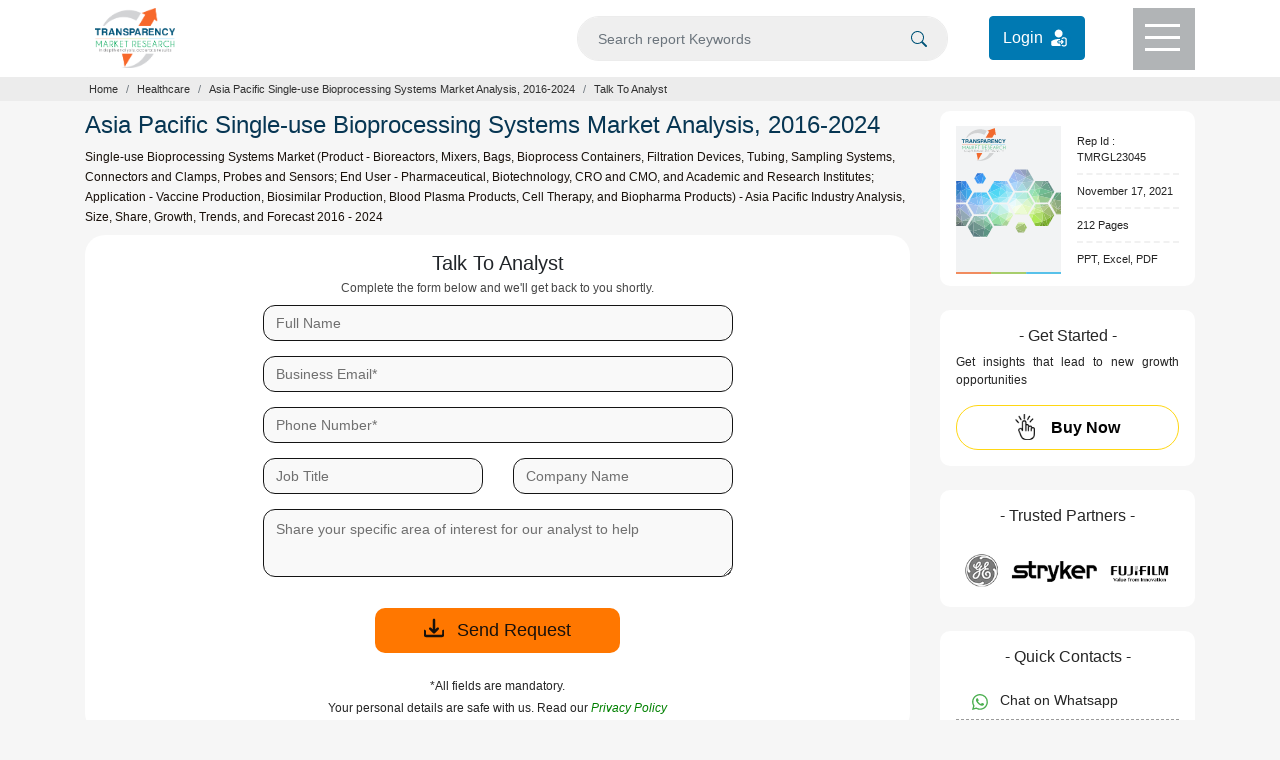

--- FILE ---
content_type: text/html; charset=UTF-8
request_url: https://www.transparencymarketresearch.com/sample/sample.php?flag=ASK&rep_id=23045
body_size: 11278
content:
 <!doctype html>
<html lang="en">
<head>
<meta charset="utf-8">
<title>Asia Pacific Single-use Bioprocessing Systems Market Analysis, 2016-2024 - Talk To Analyst on this Report</title>
<meta name="description" content="Get you queries resolved from our expert analysts who will assist with all your research needs and customize the report"/>	 
<meta name="robots" content="NOINDEX">
<meta name="copyright" content="Transparency Market Research" />
<meta name="viewport" content="width=device-width,initial-scale=1" />
 
<link rel="canonical" href="https://www.transparencymarketresearch.com/sample/sample.php?flag=ASK&rep_id=23045"/>
<meta http-equiv="X-UA-Compatible" content="IE=edge" />
<link rel="icon" href="https://www.transparencymarketresearch.com/assets/images/tmr-logo.png" type="image"> 
        <link rel="stylesheet" href="https://www.transparencymarketresearch.com/themes/web/bootstrap/css/bootstrap.min.css">
        <link rel="stylesheet" href="https://www.transparencymarketresearch.com/themes/web/css/theme-report-sample.css">
            <!-- Google Tag Manager -->
    <script>(function(w,d,s,l,i){w[l]=w[l]||[];w[l].push({'gtm.start':
            new Date().getTime(),event:'gtm.js'});var f=d.getElementsByTagName(s)[0],
            j=d.createElement(s),dl=l!='dataLayer'?'&l='+l:'';j.async=true;j.src=
            'https://www.googletagmanager.com/gtm.js?id='+i+dl;f.parentNode.insertBefore(j,f);
            })(window,document,'script','dataLayer','GTM-PFKH792Z');</script>
    <!-- End Google Tag Manager -->
    </head>

     

        <body> 
        
    <!-- Google Tag Manager (noscript) -->
        <noscript><iframe src="https://www.googletagmanager.com/ns.html?id=GTM-PFKH792Z"
                height="0" width="0" style="display:none;visibility:hidden"></iframe></noscript>
    <!-- End Google Tag Manager (noscript) -->
  
<header>
            <div class="container">
                <div class="row">
                    <div class="col-lg-3 col-md-3 col-sm-3 col-xs-3">
                        <div class="header-logo py-2">
                            <a href="https://www.transparencymarketresearch.com/" title="Transparency Market Research">
                                <img src="https://www.transparencymarketresearch.com/themes/web/images/TMRlogosvg.svg" alt="Transparency Market Research" width="80px" height="60px" class="img-fluid">
                            </a>
                        </div>
                    </div>
                    <div class="col-lg-9 col-md-9 col-sm-9 col-xs-9">
                        <div class="top-header d-flex flex-coloum justify-content-end">
                            <form id="frmSearch" name="frmSearch" action="https://www.transparencymarketresearch.com/searches" method="GET" role="search" class="w-50" autocomplete="off" >
                                <div class="search py-3 mr-4">
                                    <input type="text" class="form-control bg-grey" id="searching" name="q" min="3"  placeholder="Search report Keywords">
                                    <span class="searchIcon">
                                        <button type="submit" class="border-0" name="Search" title="Search">
                                            <svg xmlns="http://www.w3.org/2000/svg" width="16" height="16" fill="currentColor" class="bi bi-search" viewBox="0 0 16 16"><path d="M11.742 10.344a6.5 6.5 0 1 0-1.397 1.398h-.001c.03.04.062.078.098.115l3.85 3.85a1 1 0 0 0 1.415-1.414l-3.85-3.85a1.007 1.007 0 0 0-.115-.1zM12 6.5a5.5 5.5 0 1 1-11 0 5.5 5.5 0 0 1 11 0z"/></svg>
                                        </button>    
                                    </span>
                                </div>
                            </form>
                            <div class="login_btn py-3 mr-5">
                                <a href="https://member.marketngage.com/" rel="nofollow" target="_blank" class="d-flex align-items-center" title="Login">
                                    <span class="mr-1">Login </span>
                                    <img src="https://www.transparencymarketresearch.com/themes/web/images/login_icon_white.svg" class="" alt="Login Here" title="Login" width="24" height="24">
                                </a>
                            </div>
                            <div class="menu bg-grey1" id="top-menu">
                                <div class="menulines" id="toggle_menu">
                                    <span class="top-line menu-line"></span>
                                    <span class="middle-line menu-line"></span>
                                    <span class="bottom-line menu-line"></span>
                                </div>
                            </div>
                        </div>
                    </div>
                </div>
            </div>

            <!-- Dropdown Menu Items -->
            <section class="dropdownMenu bg-white pt-4 text-center" id="dropdownmenu">
                <div class="container px-5 pb-4">
                    <div class="row">
                        <div class="col-lg-7 col-md-7 col-sm-12 col-xs-12">
                            <p class="t-black text-left font18 mb-0">Industry Verticals »</p>
                            <div class="row">
                                                        <div class="col-6">
                             <ul class="list-unstyled text-left font14 pl-3">
                                                            <li><a href="https://www.transparencymarketresearch.com/industry/automotive-and-transport" class="t-black" title="Automotive and Transport">Automotive and Transport</a></li>
                                                                <li><a href="https://www.transparencymarketresearch.com/industry/chemicals-and-materials" class="t-black" title="Chemicals And Materials">Chemicals And Materials</a></li>
                                                                <li><a href="https://www.transparencymarketresearch.com/industry/consumer-goods" class="t-black" title="Consumer Goods">Consumer Goods</a></li>
                                                                <li><a href="https://www.transparencymarketresearch.com/industry/defense-and-aeronautics" class="t-black" title="Defense">Defense</a></li>
                                                                <li><a href="https://www.transparencymarketresearch.com/industry/electronics-and-semiconductors" class="t-black" title="Electronics and Semiconductors">Electronics and Semiconductors</a></li>
                                                                <li><a href="https://www.transparencymarketresearch.com/industry/energy-and-natural-resources" class="t-black" title="Energy and Natural Resources">Energy and Natural Resources</a></li>
                                </ul>
                                    
                                    </div>
                                <div class="col-6">
                                <ul class="list-unstyled text-left font14 pl-3">
                                                                    <li><a href="https://www.transparencymarketresearch.com/industry/factory-automation" class="t-black" title="Factory Automation">Factory Automation</a></li>
                                                                <li><a href="https://www.transparencymarketresearch.com/industry/food-and-beverage" class="t-black" title="Food and Beverages">Food and Beverages</a></li>
                                                                <li><a href="https://www.transparencymarketresearch.com/industry/healthcare" class="t-black" title="Healthcare">Healthcare</a></li>
                                                                <li><a href="https://www.transparencymarketresearch.com/industry/heavy-engineering-equipment" class="t-black" title="Heavy Engineering Equipment">Heavy Engineering Equipment</a></li>
                                                                <li><a href="https://www.transparencymarketresearch.com/industry/it-and-telecom" class="t-black" title="IT and Telecom">IT and Telecom</a></li>
                                                                <li><a href="https://www.transparencymarketresearch.com/industry/packaging" class="t-black" title="Packaging">Packaging</a></li>
                                                                <li><a href="https://www.transparencymarketresearch.com/industry/pharmaceutical" class="t-black" title="Pharmaceutical">Pharmaceutical</a></li>
                                </ul>
                                    </div>
                                 
                                    

                                <div class="col-4">
                                    <ul class="list-unstyled text-left font14 pl-3">
                                        
                                    </ul>
                                </div>
                                <div class="col-12">
                                    <a href="https://www.transparencymarketresearch.com/category.html" class="t-black bold600 orange radius6 py-2 px-4 menuAllCategoryBtn" title="All Categories">All Categories</a>
                                </div>
                            </div>
                        </div>

                        <div class="col-lg-3 col-md-3 col-sm-12 col-xs-12 pl-3">
                            <p class="t-black text-left font18 mb-0">Insights »</p>
                            <ul class="list-unstyled text-left font14 pl-3">
                                <li><a href="https://www.transparencymarketresearch.com/latest.html" class="t-black" title="Latest Reports">Latest Reports</a></li>
                                <li><a href="https://www.transparencymarketresearch.com/upcoming.html" class="t-black" title="Forthcoming Reports">Forthcoming Reports</a></li>
                                <li><a href="https://www.transparencymarketresearch.com/top-industry-reports.html" class="t-black" title="Top Industry Reports">Top Industry Reports</a></li>
                            </ul>
                            <!-- <h4 class="t-black text-left font18"><a href="#" class="t-black">Press Releases »</a></h4> -->
                        </div>
                        
                        <div class="col-lg-2 col-md-2 col-sm-12 col-xs-12 pl-3">
                            <p class="t-black text-left font18 mb-0">About TMR »</p>
                            <ul class="list-unstyled text-left font14 pl-3">
                                <li><a href="https://www.transparencymarketresearch.com/services.html" class="t-black" title="Services">Services</a></li>
                                <li><a href="https://www.transparencymarketresearch.com/about-us.html" class="t-black" title="About us">About us</a></li>
                                <li><a href="https://www.transparencymarketresearch.com/contact-us.html" class="t-black" title="Contact">Contact</a></li>
                            </ul>
                        </div>
                    </div>
                </div>
            </section>

            <!-- Search DropDown Box -->
            <section class="dropdownSearch bg-white pt-4" id="dropdownsearch">
                <div class="container">
                    <div class="row">
                        <div class="col-lg-12 col-md-12 col-sm-12 col-xs-12">
                            <div class="resultBox" id="suggestionsList">
                                <p class="font18 t-black mb-2">Reports</p>
                                <div class="list-group">
                                     
                                </div>
                            </div>
                        </div>
                    </div>
                </div>
            </section>
        </header>         <!-- Breadcrumb section -->
            <section class="section sectionbreadcrumb">
                <div class="container">
                    <div class="row">
                        <div class="col-lg-12 col-md-12 col-sm-12 col-xs-12">
                            <nav aria-label="breadcrumb bg-white">
                                <ol class="breadcrumb m-0 p-1 bg-white">
                                    <li class="breadcrumb-item"><a href="https://www.transparencymarketresearch.com/" class="">Home</a></li>
                                                                    <li class="breadcrumb-item"><a href="https://www.transparencymarketresearch.com/industry/healthcare" class="" title="Healthcare">Healthcare</a></li>
								                                <li class="breadcrumb-item" ><a href="https://www.transparencymarketresearch.com/asia-pacific-single-use-bioprocessing-systems-market.html" title="Asia Pacific Single-use Bioprocessing Systems Market Analysis, 2016-2024">Asia Pacific Single-use Bioprocessing Systems Market Analysis, 2016-2024</a></li>
                                <li class="breadcrumb-item active" aria-current="page">Talk To Analyst</li>
                                </ol>
                            </nav>
                        </div>
                    </div>
                </div>
            </section>
            <!-- END Breadcrumb section -->

        <!-- main page details starts here -->
        <section class="section-report">
                <!-- Tab section starts Here -->
                <div class="container report-desc mt-0">
                    <div class="row">
                        <!-- left Side Section -->
                        <div class="col-lg-9 col-md-9">
                            <div class="report-desc">
                                <h1 class="t-blue1 font24">Asia Pacific Single-use Bioprocessing Systems Market Analysis, 2016-2024</h1>
                                <h2 class="para-black font12 lh-20 mb-2 bold400">Single-use Bioprocessing Systems Market (Product - Bioreactors, Mixers, Bags, Bioprocess Containers, Filtration Devices, Tubing, Sampling Systems, Connectors and Clamps, Probes and Sensors; End User - Pharmaceutical, Biotechnology, CRO and CMO, and Academic and Research Institutes; Application - Vaccine Production, Biosimilar Production, Blood Plasma Products, Cell Therapy, and Biopharma Products) - Asia Pacific Industry Analysis, Size, Share, Growth, Trends, and Forecast 2016 - 2024</h2>
                            </div>
                                <div class="bg-white radius20 py-3 px-4 mb-2 form-section">
                                    <div class="text-center mb-2">
                                        <h3 class="font20 mb-1 bold400">Talk To Analyst </h3>
                                        <p class="font12 bold400 mb-0 t-grey1">Complete the form below and we'll get back to you shortly.</p>
                                    </div>
                                    <form name="sample" method="POST" id="myForm" action="https://www.transparencymarketresearch.com/samples" onsubmit="return checkFormSubmit();">
                                        <div class="row">
                                             <div class="form-group col-md-12 position-relative">
                                            <input type="text" name="fullname" id="fullname" class="form-control fullname radius12" placeholder="Full Name "  pattern="^$|^\S+.*">
                                            <svg xmlns="http://www.w3.org/2000/svg" width="18" height="18" fill="#5dbb2d" class="bi bi-check-circle-fill" viewBox="0 0 16 16" style="display:none">
                                                    <path d="M16 8A8 8 0 1 1 0 8a8 8 0 0 1 16 0zm-3.97-3.03a.75.75 0 0 0-1.08.022L7.477 9.417 5.384 7.323a.75.75 0 0 0-1.06 1.06L6.97 11.03a.75.75 0 0 0 1.079-.02l3.992-4.99a.75.75 0 0 0-.01-1.05z"></path>
                                                </svg>
                                                <svg xmlns="http://www.w3.org/2000/svg" width="18" height="18" fill="#f53131" class="bi bi-info-circle" viewBox="0 0 16 16" style="display:none">
                                                    <path d="M8 15A7 7 0 1 1 8 1a7 7 0 0 1 0 14zm0 1A8 8 0 1 0 8 0a8 8 0 0 0 0 16z"></path>
                                                    <path d="m8.93 6.588-2.29.287-.082.38.45.083c.294.07.352.176.288.469l-.738 3.468c-.194.897.105 1.319.808 1.319.545 0 1.178-.252 1.465-.598l.088-.416c-.2.176-.492.246-.686.246-.275 0-.375-.193-.304-.533L8.93 6.588zM9 4.5a1 1 0 1 1-2 0 1 1 0 0 1 2 0z"></path>
                                                </svg>
                                                <span class="text-danger font12" id="errorfullname"></span>
                                        </div>
                                            <div class="form-group col-md-12 position-relative">
                                                                                        <input type="hidden" name="csrf_test_name" value="27759a557be8b05e4f37dc92f7213725" />
                                            <input type="hidden" name="rep_id" value="23045">										
										    <input type="hidden" name="flag" value="ASK">	
                                            <input type="hidden" name="source" value="FW">

                                                <input type="email" name="emailId" id="emailId" class="form-control emailId radius12" required="required" placeholder="Business Email*" pattern="^([a-zA-Z0-9_\-\.]+)@((\[[0-9]{1,3}\.[0-9]{1,3}\.[0-9]{1,3}\.)|(([a-zA-Z0-9\-]+\.)+))([a-zA-Z]{2,8}|[0-9]{1,8})(\]?)$" onblur="checkValidation();">
                                                <svg xmlns="http://www.w3.org/2000/svg" width="18" height="18" fill="#5dbb2d" class="bi bi-check-circle-fill" viewBox="0 0 16 16" style="display:none">
                                                    <path d="M16 8A8 8 0 1 1 0 8a8 8 0 0 1 16 0zm-3.97-3.03a.75.75 0 0 0-1.08.022L7.477 9.417 5.384 7.323a.75.75 0 0 0-1.06 1.06L6.97 11.03a.75.75 0 0 0 1.079-.02l3.992-4.99a.75.75 0 0 0-.01-1.05z"></path>
                                                </svg>
                                                <svg xmlns="http://www.w3.org/2000/svg" width="18" height="18" fill="#f53131" class="bi bi-info-circle" viewBox="0 0 16 16" style="display:none">
                                                    <path d="M8 15A7 7 0 1 1 8 1a7 7 0 0 1 0 14zm0 1A8 8 0 1 0 8 0a8 8 0 0 0 0 16z"></path>
                                                    <path d="m8.93 6.588-2.29.287-.082.38.45.083c.294.07.352.176.288.469l-.738 3.468c-.194.897.105 1.319.808 1.319.545 0 1.178-.252 1.465-.598l.088-.416c-.2.176-.492.246-.686.246-.275 0-.375-.193-.304-.533L8.93 6.588zM9 4.5a1 1 0 1 1-2 0 1 1 0 0 1 2 0z"></path>
                                                </svg>
                                                <span class="text-danger font12" id="clienetEmail"></span>
                                            </div>
                                            
                                            <div class="form-group col-md-12 position-relative">
                                                <input type="text" name="phoneNo" id="phoneNo" class="form-control phNo radius12" required="required" placeholder="Phone Number*" pattern="^$|^\S+.*">
                                                <svg xmlns="http://www.w3.org/2000/svg" width="18" height="18" fill="#5dbb2d" class="bi bi-check-circle-fill" viewBox="0 0 16 16" style="display:none">
                                                    <path d="M16 8A8 8 0 1 1 0 8a8 8 0 0 1 16 0zm-3.97-3.03a.75.75 0 0 0-1.08.022L7.477 9.417 5.384 7.323a.75.75 0 0 0-1.06 1.06L6.97 11.03a.75.75 0 0 0 1.079-.02l3.992-4.99a.75.75 0 0 0-.01-1.05z"></path>
                                                </svg>
                                                <svg xmlns="http://www.w3.org/2000/svg" width="18" height="18" fill="#f53131" class="bi bi-info-circle" viewBox="0 0 16 16" style="display:none">
                                                    <path d="M8 15A7 7 0 1 1 8 1a7 7 0 0 1 0 14zm0 1A8 8 0 1 0 8 0a8 8 0 0 0 0 16z"></path>
                                                    <path d="m8.93 6.588-2.29.287-.082.38.45.083c.294.07.352.176.288.469l-.738 3.468c-.194.897.105 1.319.808 1.319.545 0 1.178-.252 1.465-.598l.088-.416c-.2.176-.492.246-.686.246-.275 0-.375-.193-.304-.533L8.93 6.588zM9 4.5a1 1 0 1 1-2 0 1 1 0 0 1 2 0z"></path>
                                                </svg>
                                                <span class="text-danger font12" id="errorPhoneNo"></span>
                                            </div>
                                            <div class="form-group col-md-6">
                                            <input type="text" name="jobTitle" id="jobTitle" class="form-control jobTitle radius12" placeholder="Job Title "  pattern="^$|^\S+.*">
                                            <svg xmlns="http://www.w3.org/2000/svg" width="18" height="18" fill="#5dbb2d" class="bi bi-check-circle-fill" viewBox="0 0 16 16" style="display:none">
                                                    <path d="M16 8A8 8 0 1 1 0 8a8 8 0 0 1 16 0zm-3.97-3.03a.75.75 0 0 0-1.08.022L7.477 9.417 5.384 7.323a.75.75 0 0 0-1.06 1.06L6.97 11.03a.75.75 0 0 0 1.079-.02l3.992-4.99a.75.75 0 0 0-.01-1.05z"></path>
                                                </svg>
                                                <svg xmlns="http://www.w3.org/2000/svg" width="18" height="18" fill="#f53131" class="bi bi-info-circle" viewBox="0 0 16 16" style="display:none">
                                                    <path d="M8 15A7 7 0 1 1 8 1a7 7 0 0 1 0 14zm0 1A8 8 0 1 0 8 0a8 8 0 0 0 0 16z"></path>
                                                    <path d="m8.93 6.588-2.29.287-.082.38.45.083c.294.07.352.176.288.469l-.738 3.468c-.194.897.105 1.319.808 1.319.545 0 1.178-.252 1.465-.598l.088-.416c-.2.176-.492.246-.686.246-.275 0-.375-.193-.304-.533L8.93 6.588zM9 4.5a1 1 0 1 1-2 0 1 1 0 0 1 2 0z"></path>
                                                </svg>
                                            <span class="text-danger font12" id="errorJobTitle"></span>
                                        </div>
                                       
                                        <div class="form-group col-md-6">
                                            <input type="text" name="company" id="company" class="form-control company radius12" placeholder="Company Name "  pattern="^$|^\S+.*">
                                            <svg xmlns="http://www.w3.org/2000/svg" width="18" height="18" fill="#5dbb2d" class="bi bi-check-circle-fill" viewBox="0 0 16 16" style="display:none">
                                                    <path d="M16 8A8 8 0 1 1 0 8a8 8 0 0 1 16 0zm-3.97-3.03a.75.75 0 0 0-1.08.022L7.477 9.417 5.384 7.323a.75.75 0 0 0-1.06 1.06L6.97 11.03a.75.75 0 0 0 1.079-.02l3.992-4.99a.75.75 0 0 0-.01-1.05z"></path>
                                                </svg>
                                                <svg xmlns="http://www.w3.org/2000/svg" width="18" height="18" fill="#f53131" class="bi bi-info-circle" viewBox="0 0 16 16" style="display:none">
                                                    <path d="M8 15A7 7 0 1 1 8 1a7 7 0 0 1 0 14zm0 1A8 8 0 1 0 8 0a8 8 0 0 0 0 16z"></path>
                                                    <path d="m8.93 6.588-2.29.287-.082.38.45.083c.294.07.352.176.288.469l-.738 3.468c-.194.897.105 1.319.808 1.319.545 0 1.178-.252 1.465-.598l.088-.416c-.2.176-.492.246-.686.246-.275 0-.375-.193-.304-.533L8.93 6.588zM9 4.5a1 1 0 1 1-2 0 1 1 0 0 1 2 0z"></path>
                                                </svg>
                                            <span class="text-danger font12" id="errorCompanyName"></span>
                                        </div>
                                        
                                        <div class="form-group position-relative col-md-12">
                                        <textarea id="message" name="message" class="form-control radius12 message" rows="2"   placeholder="Share your specific area of interest for our analyst to help" maxlength="300"></textarea>
                                        </div>
                                    </div>
                                    
                                    <div class="text-center mt-3">
                                        <button type="submit" name="submit" value="submit"  class="btn bg-orangebtn font18 radius10 bold500 t-black1 px-5" >
                                            <!-- <svg xmlns="http://www.w3.org/2000/svg" width="16" height="16" fill="currentColor" class="bi bi-box-arrow-in-down-left" viewBox="0 0 16 16">
                                              <path fill-rule="evenodd" d="M9.636 2.5a.5.5 0 0 0-.5-.5H2.5A1.5 1.5 0 0 0 1 3.5v10A1.5 1.5 0 0 0 2.5 15h10a1.5 1.5 0 0 0 1.5-1.5V6.864a.5.5 0 0 0-1 0V13.5a.5.5 0 0 1-.5.5h-10a.5.5 0 0 1-.5-.5v-10a.5.5 0 0 1 .5-.5h6.636a.5.5 0 0 0 .5-.5z"/>
                                              <path fill-rule="evenodd" d="M5 10.5a.5.5 0 0 0 .5.5h5a.5.5 0 0 0 0-1H6.707l8.147-8.146a.5.5 0 0 0-.708-.708L6 9.293V5.5a.5.5 0 0 0-1 0v5z"/>
                                            </svg> -->
                                            <svg xmlns="http://www.w3.org/2000/svg" width="18" height="18" fill="currentColor" class="bi bi-download mr-2" viewBox="0 0 16 16">
                                              <path d="M.5 9.9a.5.5 0 0 1 .5.5v2.5a1 1 0 0 0 1 1h12a1 1 0 0 0 1-1v-2.5a.5.5 0 0 1 1 0v2.5a2 2 0 0 1-2 2H2a2 2 0 0 1-2-2v-2.5a.5.5 0 0 1 .5-.5z"/>
                                              <path d="M7.646 11.854a.5.5 0 0 0 .708 0l3-3a.5.5 0 0 0-.708-.708L8.5 10.293V1.5a.5.5 0 0 0-1 0v8.793L5.354 8.146a.5.5 0 1 0-.708.708l3 3z"/>
                                            </svg>

                                        <span> Send Request </span></button>
                                        <p class="font12 text-center t-black pt-4 mb-1">*All fields are mandatory.</p>
                                        <p class="font12 text-center t-black m-0">Your personal details are safe with us. Read our
                                            <a href="https://www.transparencymarketresearch.com/privacy-policy.html" title="Privacy Policy" target="_blank" class="t-green"><em>Privacy Policy</em></a>
                                        </p>
                                    </div>
                                </form>
                            </div>
                        </div>
                        
                        <!-- Right Side Section -->
                        <div class="col-lg-3 col-md-3 right-sec mb-4">
                            <aside>
                                <!-- requestfreeSampleBox -->
                                <div class="requestfreeSampleBox card card-body px-2 px-lg-3 radius10 mb-4 border-0">
                                    <div class="content d-flex flex-row justify-content-around align-items-center">
                                        <div class="requestfreeSampleimg w-50">
                                            <img src="https://www.transparencymarketresearch.com/themes/web/images/CoverpageTMR.svg" alt="" width="110" height="156" class="img-fluid">
                                        </div>
                                        <div class="requestfreeSampleDesc">
                                            <ul class="list-unstyled pl-3 mb-0">
                                                <li class="t-black font11 pb-2">Rep Id : TMRGL23045</li>
                                                                                                <li class="t-black font11 py-2"><span class="date-mm">November 17, 2021</span></li>
                                                                                                <!-- <li class="t-black font11 py-2">Healthcare</li> -->
                                                <li class="t-black font11 py-2"> 212 Pages</li>                                                <li class="t-black font11 pt-2">PPT, Excel, PDF</li>
                                            </ul>
                                        </div>
                                    </div>
                                    <!-- <div class="requestfreeSampleBtn">
                                        <a href="#" class="lightorange d-block font16 bold600 radius10 btnPadding">
                                            <img src="images/report-icon.svg" height="26px" width="26px" alt="Get Free Sample" title="Get Free Sample">
                                            <span class="pl-2">Get <u>FREE</u> Sample</span></a>
                                    </div> -->
                                </div>

                                <!-- Buy Now Button -->
                            <div class="buy-now mb-4 p-3 bg-white radius10 text-center">
                                <h3 class="t-black font16">- Get Started -</h3>
                                <p class="t-black font12 bold400 para1 mb-0 text-justify mb-3">Get insights that lead to new growth opportunities</p>
                                <a href="https://www.transparencymarketresearch.com/checkout.php?rep_id=23045&ltype=S" class="btn yellowbtn d-block font16 bold600 text-center btnPadding" title="Buy Now">
                                    <img src="https://www.transparencymarketresearch.com/themes/web/images/buy-iconNew.svg" class="mr-2" height="26px" width="20px" title="Buy This Report" alt="Buy This Report"><span class="pl-2">Buy Now</span>
                                </a>
                            </div>
                            
                                <!-- Trusted Partners Section -->
                                <div class="trustedPartnersBox flex-column p-3 mt-4 radius10 text-center border-0">
                                    <div class="asideTitle text-center pb-3">
                                        <h4 class="t-black font16">- Trusted Partners - </h4>
                                    </div>
                                    <img src="https://www.transparencymarketresearch.com/themes/web/images/trustedPartners/cat-img42.png" width="318px" height="61px" alt="Trusted Partners" title="    Trusted Partners" class="img-fluid">
                                </div>

                                <!-- Quick Contact Box https://api.whatsapp.com/send?phone=+18665523453 -->
                                <div class="quickcontactBox flex-column px-3 pt-3 pb-1 mt-4 radius10 text-left border-0">
                                    <div class="asideTitle text-center pb-2">
                                        <h4 class="t-black font16">- Quick Contacts - </h4>
                                    </div>
                                    <ul class="list-unstyled mb-1">
                                        <li class="t-black whatsapp font14 py-2 px-3">
                                            <a href="https://api.whatsapp.com/send?phone=917558292700" title="Chat on Whatsapp" class="t-black" target="_blank">
                                                <svg xmlns="http://www.w3.org/2000/svg" width="16" height="16" fill="#4caf50" class="bi bi-whatsapp" viewBox="0 0 16 16">
                                                    <path d="M13.601 2.326A7.854 7.854 0 0 0 7.994 0C3.627 0 .068 3.558.064 7.926c0 1.399.366 2.76 1.057 3.965L0 16l4.204-1.102a7.933 7.933 0 0 0 3.79.965h.004c4.368 0 7.926-3.558 7.93-7.93A7.898 7.898 0 0 0 13.6 2.326zM7.994 14.521a6.573 6.573 0 0 1-3.356-.92l-.24-.144-2.494.654.666-2.433-.156-.251a6.56 6.56 0 0 1-1.007-3.505c0-3.626 2.957-6.584 6.591-6.584a6.56 6.56 0 0 1 4.66 1.931 6.557 6.557 0 0 1 1.928 4.66c-.004 3.639-2.961 6.592-6.592 6.592zm3.615-4.934c-.197-.099-1.17-.578-1.353-.646-.182-.065-.315-.099-.445.099-.133.197-.513.646-.627.775-.114.133-.232.148-.43.05-.197-.1-.836-.308-1.592-.985-.59-.525-.985-1.175-1.103-1.372-.114-.198-.011-.304.088-.403.087-.088.197-.232.296-.346.1-.114.133-.198.198-.33.065-.134.034-.248-.015-.347-.05-.099-.445-1.076-.612-1.47-.16-.389-.323-.335-.445-.34-.114-.007-.247-.007-.38-.007a.729.729 0 0 0-.529.247c-.182.198-.691.677-.691 1.654 0 .977.71 1.916.81 2.049.098.133 1.394 2.132 3.383 2.992.47.205.84.326 1.129.418.475.152.904.129 1.246.08.38-.058 1.171-.48 1.338-.943.164-.464.164-.86.114-.943-.049-.084-.182-.133-.38-.232z"></path>
                                                </svg>
                                                <span class="pl-2">Chat on Whatsapp</span>
                                            </a>
                                        </li>                                    
                                        <li class="t-black font14 py-2 px-3">
                                            <a href="tel:+18665523453" title="866-552-3453" class="t-black">
                                                <svg xmlns="http://www.w3.org/2000/svg" width="16" height="16" fill="currentColor" class="bi bi-telephone-fill" viewBox="0 0 16 16">
                                                    <path fill-rule="evenodd" d="M1.885.511a1.745 1.745 0 0 1 2.61.163L6.29 2.98c.329.423.445.974.315 1.494l-.547 2.19a.678.678 0 0 0 .178.643l2.457 2.457a.678.678 0 0 0 .644.178l2.189-.547a1.745 1.745 0 0 1 1.494.315l2.306 1.794c.829.645.905 1.87.163 2.611l-1.034 1.034c-.74.74-1.846 1.065-2.877.702a18.634 18.634 0 0 1-7.01-4.42 18.634 18.634 0 0 1-4.42-7.009c-.362-1.03-.037-2.137.703-2.877L1.885.511z"></path>
                                                </svg>
                                                <span class="pl-2">866-552-3453</span>
                                            </a>
                                        </li>
                                        <li class="t-black font14 py-2 px-3">
                                            <a href="tel:+15186181030" title="+1-518-618-1030" class="t-black">
                                            <svg xmlns="http://www.w3.org/2000/svg" xmlns:xlink="http://www.w3.org/1999/xlink" version="1.1" id="Capa_1" x="0px" y="0px" width="16px" height="16px" viewBox="0 0 34.545 34.545" style="enable-background:new 0 0 34.545 34.545;" xml:space="preserve"><g><path d="M34.371,13.114c-0.043,0.217-0.045,0.441-0.129,0.646c-0.498,1.202-1.429,2.197-2.116,3.305   c-0.885,1.414-8.404-1.633-7.435-3.521c0.365-0.698,1.788-2.626,1.896-3.401c0.098-0.691-0.818-1.233-1.664-1.303   c-2.231-0.18-5.084-0.017-7.453-0.002V8.84c-0.063,0-0.133,0-0.197-0.001C17.208,8.84,17.138,8.84,17.076,8.84V8.838   c-2.37-0.015-5.221-0.178-7.453,0.002C8.777,8.91,7.861,9.452,7.959,10.144c0.107,0.775,1.531,2.703,1.896,3.401   c0.971,1.888-6.551,4.935-7.436,3.521c-0.688-1.107-1.617-2.103-2.115-3.305c-0.084-0.205-0.087-0.43-0.13-0.646   c-1.103-4.93,3.149-9.96,9.551-10.475c2.446-0.199,4.897-0.311,7.351-0.354V2.272c0.066,0.002,0.131,0.006,0.197,0.007   c0.066-0.001,0.131-0.005,0.197-0.007v0.013c2.453,0.044,4.904,0.155,7.35,0.354C31.223,3.154,35.475,8.186,34.371,13.114z    M29.975,30.124c0.069,1.183-0.703,2.148-1.723,2.148H6.293c-1.017,0-1.792-0.967-1.722-2.148l0.641-10.783   c2.327-0.545,5.301-1.969,6.38-3.737c0.601-0.985,0.665-2.094,0.171-3.055c-0.125-0.24-0.359-0.615-0.628-1.033l-0.001-0.002   c-0.008-0.019-0.008-0.019-0.014-0.032h11.953c-0.006,0.017-0.008,0.02-0.018,0.044c-0.15,0.361-0.201,0.638-0.173,0.847   c-0.034,0.061-0.082,0.138-0.108,0.188c-0.488,0.948-0.424,2.058,0.177,3.042c1.079,1.77,4.051,3.191,6.378,3.736L29.975,30.124z    M21.473,18.932c-2.302-2.301-6.043-2.301-8.346,0c-2.301,2.301-2.301,6.044,0,8.345c2.083,2.083,5.345,2.273,7.651,0.586   l-1.443-1.441c-1.502,0.922-3.494,0.742-4.794-0.559c-1.521-1.521-1.521-3.995,0.001-5.517c1.521-1.521,3.995-1.521,5.517,0   c1.294,1.294,1.477,3.272,0.568,4.772l1.445,1.445C23.746,24.257,23.549,21.009,21.473,18.932z"></path></g></svg>
                                            <span class="pl-2">+1-518-618-1030</span>
                                            </a>
                                        </li>                                 
                                        <li class="t-black font14 py-2 px-3">
                                             <a href="mailto:sales@transparencymarketresearch.com" title="email" class="t-black">
                                        <svg xmlns="http://www.w3.org/2000/svg" width="16" height="16" fill="currentColor" class="bi bi-envelope-fill" viewBox="0 0 16 16">
                                            <path d="M.05 3.555A2 2 0 0 1 2 2h12a2 2 0 0 1 1.95 1.555L8 8.414.05 3.555ZM0 4.697v7.104l5.803-3.558L0 4.697ZM6.761 8.83l-6.57 4.027A2 2 0 0 0 2 14h12a2 2 0 0 0 1.808-1.144l-6.57-4.027L8 9.586l-1.239-.757Zm3.436-.586L16 11.801V4.697l-5.803 3.546Z"></path></svg>
                                            <span class="pl-2">Contact by email</span>
                                             </a>
                                        </li>
                                    </ul>
                                </div>

                                
                            </aside>
                        </div>
                    </div>
                </div>
            </div>
        </section>

<div class="moveTop text-center">
    <button title="Back To Top" class="w-100 h-100 d-inline-block">
        <svg xmlns="http://www.w3.org/2000/svg" width="20" height="20" fill="#fff" class="bi bi-chevron-double-up" viewBox="0 0 16 16">
            <path fill-rule="evenodd" d="M7.646 2.646a.5.5 0 0 1 .708 0l6 6a.5.5 0 0 1-.708.708L8 3.707 2.354 9.354a.5.5 0 1 1-.708-.708l6-6z"></path>
            <path fill-rule="evenodd" d="M7.646 6.646a.5.5 0 0 1 .708 0l6 6a.5.5 0 0 1-.708.708L8 7.707l-5.646 5.647a.5.5 0 0 1-.708-.708l6-6z"></path>
        </svg>
    </button>
</div>

        <!-- Custom CSS -->
        <link rel="stylesheet" href="https://www.transparencymarketresearch.com/themes/web/css/report-sample.css">
        <script src="https://www.transparencymarketresearch.com/themes/web/js/jquery.min.js"></script>   
        <script src="https://www.transparencymarketresearch.com/themes/web/bootstrap/js/bootstrap.min.js"></script>
        <!-- Footer -->
<footer class="footer1 bg-footer1 pt-4 pb-2">
    <div class="container">
        <div class="row footerRow1">
            <div class="col-lg-9 col-md-9 col-sm-9 col-xs-12 mb-2 pl-0">
                <div class="footerMenu text-center">
                    <h4 class="footer-title t-offwhite1 font14 bold600">- Help -</h4>
                    <ul class="list-unstyled my-3 py-2 text-left">
                        <li class="font14 d-inline-block text-left"><a href="https://www.transparencymarketresearch.com/terms-and-conditions.html" title="Terms of Use" class="t-white pl-0">Terms Of Use</a></li>
                        <li class="font14 d-inline-block"><a href="https://www.transparencymarketresearch.com/frequently-asked-questions.html" title="Customer FAQ" class="t-white">Customer FAQ</a></li>
                        <li class="font14 d-inline-block"><a href="https://www.transparencymarketresearch.com/how-to-order.html" title="How To Order" class="t-white">How To Order</a></li>
                        <li class="font14 d-inline-block"><a href="https://www.transparencymarketresearch.com/return-and-cancellation.html" title="Return Policy" class="t-white">Return Policy</a></li>
                        <li class="font14 d-inline-block"><a href="https://www.transparencymarketresearch.com/privacy-policy.html" title="Privacy Policy" class="t-white">Privacy Policy</a></li>
                        <li class="font14 d-inline-block text-right"><a href="https://www.transparencymarketresearch.com/sitemap.xml" title="XML" class="t-white" target="_blank">XML</a></li>
                        <li class="font14 d-inline-block text-left"><a href="https://www.transparencymarketresearch.com/upcoming.xml" title="Upcoming" class="t-white pl-0" target="_blank">Upcoming XML</a></li>
                        <li class="font14 d-inline-block"><a href="https://www.transparencymarketresearch.com/sitemap.html" title="Sitemap" class="t-white">Sitemap</a></li>
                    </ul>
                </div>
            </div>
            <div class="col-lg-3 col-md-3 col-sm-3 col-xs-12 mb-2">
                <div class="socialLinks text-center">
                    <h4 class="footer-title t-offwhite1 font14 bold600">- Follow Us -</h4>
                    <a href="https://x.com/TMR_Insights" class="d-inline-block pt-3 px-1 px-lg-3" title="Follow TMR on Twitter"><span class="twitter socialIcon"></span></a>
                    <a href="https://www.linkedin.com/company/transparency-market-research" class="d-inline-block pt-3 px-1 px-lg-3" title="Follow TMR on LinkedIn"><span class="linkedin socialIcon"></span></a>
                    <a href="https://www.youtube.com/channel/UC8e-z-g23-TdDMuODiL8BKQ" class="d-inline-block pt-3 px-1 px-lg-3" title="Subscribe TMR YouTube Channel"><span class="youtube socialIcon"></span></a>
                </div>
            </div>
        </div>
        <div class="row footerRow2 pt-4">
            <div class="col-lg-4 col-md-4 col-sm-4 col-xs-12 pl-0">
                <address>
                    <h4 class="t-white bold600 font14 pb-3 mb-0">U.S Sales Office</h4>
                    <p class="t-white font14">State Tower, 90 State Street, Suite 700, <br>
                        Albany NY - 12207, United States</p>
                </address>
            </div>
            <div class="col-lg-4 col-md-4 col-sm-4 col-xs-12 pl-0">
                <address>
                    <h4 class="t-white bold600 font14 pb-3 mb-0">Corporate Headquarter</h4>
                    <p class="t-white font14">Downtown, 1000 N. West Street, Suite 1200, Wilmington, Delaware 19801 USA</p>
                </address>
            </div>
            <div class="col-lg-4 col-md-4 col-sm-4 col-xs-12">
                <div class="foo-reachUs">
                    <h4 class="t-white bold600 font14 pb-1 mb-0 pl-4">Reach Us</h4>
                    <ul class="list-unstyled">

                        <li class="pb-2"><a href="tel:+15186181030" title="+1-518-618-1030">
                                <svg xmlns="http://www.w3.org/2000/svg" width="16" height="16" fill="currentColor" class="bi bi-telephone-fill" viewBox="0 0 16 16">
                                    <path fill-rule="evenodd" d="M1.885.511a1.745 1.745 0 0 1 2.61.163L6.29 2.98c.329.423.445.974.315 1.494l-.547 2.19a.678.678 0 0 0 .178.643l2.457 2.457a.678.678 0 0 0 .644.178l2.189-.547a1.745 1.745 0 0 1 1.494.315l2.306 1.794c.829.645.905 1.87.163 2.611l-1.034 1.034c-.74.74-1.846 1.065-2.877.702a18.634 18.634 0 0 1-7.01-4.42 18.634 18.634 0 0 1-4.42-7.009c-.362-1.03-.037-2.137.703-2.877L1.885.511z" />
                                </svg>
                                <span class="pl-2 font14 bold600 t-white">+1-518-618-1030</span></a>
                        </li>

                        <li class="pb-2"><a href="tel:+8665523453" title="866-552-3453">
                                <svg xmlns="http://www.w3.org/2000/svg" xmlns:xlink="http://www.w3.org/1999/xlink" version="1.1" id="Capa_1" x="0px" y="0px" width="16px" height="16px" viewBox="0 0 34.545 34.545" style="enable-background:new 0 0 34.545 34.545;" xml:space="preserve">
                                    <g>
                                        <path d="M34.371,13.114c-0.043,0.217-0.045,0.441-0.129,0.646c-0.498,1.202-1.429,2.197-2.116,3.305   c-0.885,1.414-8.404-1.633-7.435-3.521c0.365-0.698,1.788-2.626,1.896-3.401c0.098-0.691-0.818-1.233-1.664-1.303   c-2.231-0.18-5.084-0.017-7.453-0.002V8.84c-0.063,0-0.133,0-0.197-0.001C17.208,8.84,17.138,8.84,17.076,8.84V8.838   c-2.37-0.015-5.221-0.178-7.453,0.002C8.777,8.91,7.861,9.452,7.959,10.144c0.107,0.775,1.531,2.703,1.896,3.401   c0.971,1.888-6.551,4.935-7.436,3.521c-0.688-1.107-1.617-2.103-2.115-3.305c-0.084-0.205-0.087-0.43-0.13-0.646   c-1.103-4.93,3.149-9.96,9.551-10.475c2.446-0.199,4.897-0.311,7.351-0.354V2.272c0.066,0.002,0.131,0.006,0.197,0.007   c0.066-0.001,0.131-0.005,0.197-0.007v0.013c2.453,0.044,4.904,0.155,7.35,0.354C31.223,3.154,35.475,8.186,34.371,13.114z    M29.975,30.124c0.069,1.183-0.703,2.148-1.723,2.148H6.293c-1.017,0-1.792-0.967-1.722-2.148l0.641-10.783   c2.327-0.545,5.301-1.969,6.38-3.737c0.601-0.985,0.665-2.094,0.171-3.055c-0.125-0.24-0.359-0.615-0.628-1.033l-0.001-0.002   c-0.008-0.019-0.008-0.019-0.014-0.032h11.953c-0.006,0.017-0.008,0.02-0.018,0.044c-0.15,0.361-0.201,0.638-0.173,0.847   c-0.034,0.061-0.082,0.138-0.108,0.188c-0.488,0.948-0.424,2.058,0.177,3.042c1.079,1.77,4.051,3.191,6.378,3.736L29.975,30.124z    M21.473,18.932c-2.302-2.301-6.043-2.301-8.346,0c-2.301,2.301-2.301,6.044,0,8.345c2.083,2.083,5.345,2.273,7.651,0.586   l-1.443-1.441c-1.502,0.922-3.494,0.742-4.794-0.559c-1.521-1.521-1.521-3.995,0.001-5.517c1.521-1.521,3.995-1.521,5.517,0   c1.294,1.294,1.477,3.272,0.568,4.772l1.445,1.445C23.746,24.257,23.549,21.009,21.473,18.932z" />
                                    </g>
                                </svg>
                                <span class="pl-2 font14 bold600 t-white">866-552-3453 <span class="bold400">(US-Canada Toll Free)</span></span></a>
                        </li>

                        <li class="pb-2"> <a href="mailto:sales@transparencymarketresearch.com" title="sales@transparencymarketresearch.com">
                                <svg xmlns="http://www.w3.org/2000/svg" width="16" height="16" fill="currentColor" class="bi bi-envelope-fill" viewBox="0 0 16 16">
                                    <path d="M.05 3.555A2 2 0 0 1 2 2h12a2 2 0 0 1 1.95 1.555L8 8.414.05 3.555ZM0 4.697v7.104l5.803-3.558L0 4.697ZM6.761 8.83l-6.57 4.027A2 2 0 0 0 2 14h12a2 2 0 0 0 1.808-1.144l-6.57-4.027L8 9.586l-1.239-.757Zm3.436-.586L16 11.801V4.697l-5.803 3.546Z" />
                                </svg>
                                <span class="pl-2 font14  bold600 t-white">sales@transparencymarketresearch.com</span></a>
                        </li>

                    </ul>
                </div>
            </div>
        </div>
    </div>
</footer>


<!-- Copy-right Footer -->
<section class="footer2 bg-footer2">
    <div class="container">
        <div class="row py-3">
            <div class="col-lg-8 col-md-8 col-sm-8 col-xs-12 d-flex flex-column justify-content-center">
                <div class="copyrightText">
                    <p class="t-white font14 bold600 mb-0">Copyright © Transparency Market Research, Inc. All Rights reserved</p>
                </div>
            </div>
            <div class="col-lg-4 col-md-4 col-sm-4 col-xs-12">
                <div class="paypalLogo">
                    <p class="mb-0 t-white font14 d-inline-block border border-white">Trust Online </p>
                    <div class="paypalLo d-inline-block bg-white border border-white">
                        <img src="https://www.transparencymarketresearch.com/themes/web/images/paypalLogo.svg" width="100px" height="22px" alt="" class="img-fluid" loading="lazy">
                    </div>
                </div>
            </div>
        </div>
    </div>
</section>

<script>
    // show hide dropdown Menu if clicked elsewhere
    $(document).on("click", function(event) {
        var $trigger = $('#dropdownmenu, #top-menu ');
        var $trigger1 = $('#searching, #dropdownsearch');
        if ($trigger !== event.target && !$trigger.has(event.target).length) {
            $('#dropdownmenu').removeClass('d-blockk');
        }
        if ($trigger1 !== event.target && !$trigger1.has(event.target).length) {
            $('#dropdownsearch').removeClass('d-search');
        }
        if (!$('#dropdownmenu').hasClass('d-blockk')) {
            $('#toggle_menu').removeClass('rotateMenuLines');
        }
    });


    $(document).ready(function() {
        // rotating menu lines on click 
        $('#toggle_menu').on('click', function() {
            $(this).toggleClass('rotateMenuLines');
            $('.dropdownMenu').toggleClass('d-blockk');
        });

        // Rotating FAQ arrows
        $('#faqAccordion h4').on('click', function() {
            if ($(this).hasClass('collapsed')) {
                $(this).children('.faqArrow').css('transform', 'rotate(180deg)');
                $(this).parent().parent().siblings().children().find('.faqArrow').css('transform', 'rotate(0deg)');
                console.log('i am in If');
            } else {
                $(this).children('.faqArrow').css('transform', 'rotate(0deg)');
                console.log('i am in else');
            }
        });

        // Sticky Header  
        var topScrollPosition = $(".buy-now ").offset().top;
        $(window).scroll(function() {
            var a = $(window).scrollTop();
            if (a >= topScrollPosition) {
                $(".stickyHeader").addClass("showStickyheader");
            } else {
                $(".stickyHeader").removeClass("showStickyheader");
            }
        });

        $('#searching').on('keypress', function() {
            $('#dropdownsearch').addClass('d-search');
        });

        // policyAgreeBar hide
        $('.closeTopAgreeBar').on('click', function() {
            $('.policyAgreeBar').hide();
        });

    });

    // Scroll top button
    var topScrollPosition = $(".connectToAnalyst").offset().top;
    $(window).scroll(function() {
        var a = $(window).scrollTop();
        // footer sticky code
        if (a >= topScrollPosition) {
            $(".moveTop").addClass("moveTopShow");
        } else {
            $(".moveTop").removeClass("moveTopShow");
        }
    });

    $(".moveTop").click(function() {
        $('html,body').animate({
                scrollTop: $("header").offset().top
            },
            'slow');
    });
    // form popup validations
    $("body").on("focus", ".emailId, .phNo, .company, .jobtitle ", function() {
        if ($(this).hasClass("border-green")) {
            $(this).removeClass("border-red");
            $(this).parent().find(".bi-info-circle").hide();
        } else {
            $(this).addClass("border-red");
            $(this).parent().find(".bi-info-circle").show();
        }
    });
    $("body").on("keyup", ".emailId, .phNo, .company, .jobtitle ", function() {
        if (!($(this).is(":invalid"))) {
            $(this).removeClass("border-red");
            $(this).addClass("border-green");
            $(this).parent().find(".bi-check-circle-fill").show();
            $(this).parent().find(".bi-info-circle").hide();
        } else {
            $(this).addClass("border-red");
            $(this).removeClass("border-green");
            $(this).parent().find(".bi-check-circle-fill").hide();
            $(this).parent().find(".bi-info-circle").show();
        }
    });
</script>

<script>
    $(document).ready(function() {

        $("#searching").keyup(function() {

            if (this.value != "" && this.value.length > 3) {

                var keyword = (this.value).split(" ");
                $.ajax({
                    url: "https://www.transparencymarketresearch.com/searches/autocompleteNew",
                    type: 'GET',
                    data: {
                        'keyword': this.value
                    },
                    success: function(e) {
                        //console.log(e);
                        var rep_data = jQuery.parseJSON(e);

                        $("#suggestionsList").empty();
                        var sug = '<h4 class="font18 t-black">Reports</h4><div class="list-group" >';
                        for (i = 0; i < rep_data.length; i++) {
                            var title = rep_data[i]['label'];

                            sug += '<a class="list-group-item list-group-item-action py-2" href="' + rep_data[i]['value'] + '">' + title + " <b>" + rep_data[i]['cat_name'] + "</b> </a>";
                        }

                        sug += '</div>';
                        //console.log(sug);  
                        $("#suggestionsList").html(sug);
                    }
                });
            } else {
                $("#suggestionsList").empty();
            }
        });
    });
</script>

<!-- 410 and 404 reports search -->
<script>
    $(document).ready(function() {
        $("#searching_reports").keyup(function() {
            if (this.value != "" && this.value.length > 3) {
                var keyword = (this.value).split(" ");
                $.ajax({
                    url: "https://www.transparencymarketresearch.com/searches/autocompleteNew",
                    type: 'GET',
                    data: {
                        'keyword': this.value
                    },
                    success: function(e) {
                        var rep_data = jQuery.parseJSON(e);
                        $("#suggestionsReportsList").empty();
                        var sug = '<h4 class="font18 t-black px-3 pt-3">Reports</h4><div class="list-group px-3" >';
                        for (i = 0; i < rep_data.length; i++) {
                            var title = rep_data[i]['label'];

                            sug += '<a class="list-group-item list-group-item-action py-2" href="' + rep_data[i]['value'] + '">' + title + " <b>" + rep_data[i]['cat_name'] + "</b> </a>";
                        }
                        sug += '</div>';
                        $("#suggestionsReportsList").html(sug);
                    }
                });

            } else {
                $("#suggestionsReportsList").empty();
            }
        });
    });
</script>
<!-- END 410 and 404 reports search -->


        


<script>
    function checkFormSubmit() { 
    var err = '';

    var firstname = document.getElementById('fullname').value;
	 
    if (firstname != '') {
      err += '';
		
	   document.getElementById('errorfullname').innerHTML = '';
    } else {
      err += 'error';
	  document.getElementById('fullname').value = '';
      document.getElementById('errorfullname').innerHTML = 'Please Fill Name';
    }

    var email = document.getElementById('emailId').value;
	 
    var filter = /^([a-zA-Z0-9_\.\-])+\@(([a-zA-Z0-9\-])+\.)+([a-zA-Z0-9]{2,8})+$/;
    if (filter.test(email)) {
      err += '';
      document.getElementById('clienetEmail').innerHTML = '';
    } else {
      err += 'error';
	  document.getElementById('emailId').value = '';
      document.getElementById('clienetEmail').innerHTML = 'Please Fill Valid Email';
    }

    var phoneNumber = document.getElementById('PhoneNo').value;
	  
    var allowChar = "abcdefghijklmnopqrstuvwxyzABCDEFGHIJKLMNOPQRSTUVWXYZ0123456789 +_-()";
    var inputPhoneNumber = phoneNumber;
    var allCharValidate = true;
    var allNumbers = "";
    for (p = 0;  p < inputPhoneNumber.length;  p++)
    {
     snchar = inputPhoneNumber.charAt(p);
     for (k = 0;  k < allowChar.length;  k++)
       if (snchar == allowChar.charAt(k))
         break;
       if (k == allowChar.length)
       {
         allCharValidate = false;
         break;
       }
       if (snchar != ",")
         allNumbers += snchar;
     }

     if (allCharValidate)
     {
      err += '';
      var phonenovaluere = phoneNumber.replace(/\s/g,'');
      document.getElementById('PhoneNo').value = phonenovaluere;
      document.getElementById('errorPhoneNo').innerHTML = '';
    }else{
      err += 'error';
	   document.getElementById('PhoneNo').value = '';
      document.getElementById('errorPhoneNo').innerHTML = 'Please Fill Valid Phone Number Allow Only Number and +_() and Space';
    }

   

    if (err === '')
    {
      return true;
    } else {  
      return false;
    }
  }


  $(document).ready(function(){
   // Form Validation for icons
            // $("body").on("focus",".emailId,.phNo,.fullname,.jobTitle,.company",function(){
            //         if($(this).hasClass("border-green")){
            //             $(this).removeClass("border-red");
            //             $(this).parent().find(".bi-info-circle").hide();
            //         }else{
            //             $(this).addClass("border-red");
            //             $(this).parent().find(".bi-info-circle").show();
            //         }
            //     });
            //     $("body").on("keyup",".emailId,.phNo,.fullname,.jobTitle,.company",function(){
            //         if(!($(this).is(":invalid"))) {
            //             $(this).removeClass("border-red");
            //             $(this).addClass("border-green");
            //             $(this).parent().find(".bi-check-circle-fill").show();
            //             $(this).parent().find(".bi-info-circle").hide();
            //         }else{
            //             $(this).addClass("border-red");
            //             $(this).removeClass("border-green");
            //             $(this).parent().find(".bi-check-circle-fill").hide();
            //             $(this).parent().find(".bi-info-circle").show();
            //         }
            //     });
            // });

            $("body").on("focus",".emailId,.phNo",function(){
                    if($(this).hasClass("border-green")){
                        $(this).removeClass("border-red");
                        $(this).parent().find(".bi-info-circle").hide();
                    }else{
                        $(this).addClass("border-red");
                        $(this).parent().find(".bi-info-circle").show();
                    }
                });
                $("body").on("keyup",".emailId,.phNo",function(){
                    if(!($(this).is(":invalid"))) {
                        $(this).removeClass("border-red");
                        $(this).addClass("border-green");
                        $(this).parent().find(".bi-check-circle-fill").show();
                        $(this).parent().find(".bi-info-circle").hide();
                    }else{
                        $(this).addClass("border-red");
                        $(this).removeClass("border-green");
                        $(this).parent().find(".bi-check-circle-fill").hide();
                        $(this).parent().find(".bi-info-circle").show();
                    }
                });
            });


   // TMR Exit popUp
                $(document).on('mouseleave', function(e){
                if(e.clientY < 0){
                    $('.tmr-exit-Modal').modal('show');
                    }
                });
                $("#tmr-exit-Modal .close").click(function(){
                    $('.tmr-exit-Modal').hide();
                    $('#tmr-exit-Modal').removeClass('tmr-exit-Modal');
                });
                setTimeout(function () {
                    $('.tmr-exit-Modal').modal('show');
                }, 20000);
</script>   



     </body>
</html>